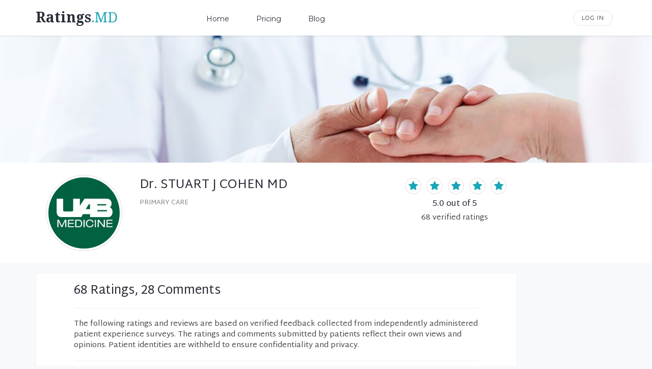

--- FILE ---
content_type: text/html;charset=UTF-8
request_url: https://ratings.md/profile/stuart-j-cohen-md
body_size: 40281
content:
<!DOCTYPE html>
<html>
	<head>
		<meta http-equiv="content-type" content="text/html; charset=UTF-8">
		<meta http-equiv="content-language" content="en-us">
		
		<title>Dr. STUART J COHEN MD - Verified Ratings &amp; Reviews | Ratings.MD</title>
		<meta name="viewport" content="width=device-width, initial-scale=1.0">
  		<meta name="description" content="68 verified ratings and reviews for Dr. STUART J COHEN MD in null, null. Real feedback from verified patients. See what others have said about their experience with Dr. STUART J COHEN MD.">
 		<meta name="keywords" content="Primary Care,verified patient ratings,ratings,reviews,doctor reviews,physician reviews">
		
		<meta property="og:site_name" content="Ratings.MD"/>
    	<meta property="og:type" content="website"/>
    	<meta property="og:title" content="Dr. STUART J COHEN MD - Verified Ratings &amp; Reviews | Ratings.MD"/>
    	<meta property="og:description" content="68 verified ratings and reviews for Dr. STUART J COHEN MD in null, null. Real feedback from verified patients. See what others have said about their experience with Dr. STUART J COHEN MD.">
		
		<link rel="canonical" href="https://ratings.md/profile/stuart-j-cohen-md" />
		
		
		
		<link rel="apple-touch-icon-precomposed" sizes="114x114" href="/resources/apps/rmd/images/favicon/apple-touch-icon-114x114.png" />
		<link rel="apple-touch-icon-precomposed" sizes="120x120" href="/resources/apps/rmd/images/favicon/apple-touch-icon-120x120.png" />
		<link rel="apple-touch-icon-precomposed" sizes="144x144" href="/resources/apps/rmd/images/favicon/apple-touch-icon-144x144.png" />
		<link rel="apple-touch-icon-precomposed" sizes="152x152" href="/resources/apps/rmd/images/favicon/apple-touch-icon-152x152.png" />
		<link rel="icon" type="image/png" sizes="32x32" href="/resources/apps/rmd/images/favicon/favicon-32x32.png" />
		<link rel="icon" type="image/png" sizes="16x16" href="/resources/apps/rmd/images/favicon/favicon-16x16.png" />
		<meta name="application-name" content="Ratings.MD" />
		<meta name="msapplication-TileColor" content="#FFFFFF" />
		<meta name="msapplication-TileImage" content="/resources/apps/rmd/images/favicon/mstile-144x144.png" />
		
		
			<link rel="stylesheet" href="/resources/vendor/font-awesome/css/font-awesome.css" />
			<link rel="stylesheet" href="/resources/vendor/bootstrap-3.4.1/css/bootstrap.min.css" />
			<link rel="stylesheet" href="/resources/css/main.v263696a.css" />
		
		
		
			<script async src="https://www.googletagmanager.com/gtag/js?id=G-WE4FDSW1Q6"></script>
			<script>
			  window.dataLayer = window.dataLayer || [];
			  function gtag(){dataLayer.push(arguments)};
			  gtag('js', new Date());
			  
			  gtag('config', 'G-WE4FDSW1Q6', {"account_slug":"uab-medicine","content_group":"Public Profile"});
			</script>
		
		<link rel="stylesheet" href="/resources/css/ai-icons.css">
		<style>
		.edit-link			{position: relative; float:right;}
		.edit-link a		{position: absolute; right: -20px; color: #ddd;}
		.profile-edit		{font-size: 15px; color: #ddd;}
		.profile p .citystatezip		{margin-right: 10px;}
		.profile p .phone				{margin-right: 16px;}
		.profile p .phone a 			{cursor: pointer;}
		.profile p .directions a		{font-size: 90%;}
		.profile p .directions i		{font-size: 93%; color: #EC9831;}
		
		.locations h2					{margin-bottom: 20px;}
		.locations h2 span				{margin: 0px 0px 0px 6px;}
		.locations h2 i					{font-size: 90%;}
		.locations .w 					{display: flex;}
		.locations .lside				{width: 130px;}
		.locations .rside				{flex-grow: 1;}
		.locations .lside img			{width: 75px; height: 75px; object-fit: cover; object-position: 50% 20%; border-radius: 50%; padding: 4px; border: 1px solid #ddd;}
		.locations p					{line-height: 100%; margin: 0px 0px 8px 0px;}
		.locations p.n					{font-weight: 700;}
		.locations p.n a 				{color: #555;}
		.locations p.n a 				{color: #555;}	
		.locations p.n a:hover 			{color: #1899a8;}	
		.locations hr					{margin-top: 2px;}
		
		.comment-label					{color: #888; font-size: 13px;}
		.comment-box2,
		.comment-box3					{margin: 10px 0px 0px 0px;}
		
		.review-by						{font-size: 13px; color: #888; margin: 6px 0px 0px 0px;}
		.rev-by-has-com-false			{margin: 0px;}
		
		.ctr-blk 						{text-align: center; display: block;}
		
		.aio-heading                                 {font-size: 1.625em; line-height: 1.15384615; margin: 0px 0px 12px 0px;}
		.aio-heading-icon                            {font-size: 70%; margin: 0px 6px 0px 0px; position: relative; top: -4px;}
		.aio-content                                 {line-height: 1.42857143; margin: 0px 0px 20px 0px;}	
		.aio-disclosure								 {font-size: 13px;}
		.aio-disclosure-icon                         {margin: 0px 6px 0px 0px; position: relative; top: -2px; font-size: 13px;}
		.ai-overview .tooltip-info                   {position: relative;}
		.ai-overview .tooltip-info-icon              {margin: 0px 0px 0px 4px; font-size: 11px; cursor: pointer;}
		.ai-overview .tooltip                        {transform:translateX(-50%)  translateY(-15px); left:50%; bottom:30px; font-size:13px; line-height:140%; padding:10px 14px; width:290px; background:white; border:1px solid #ddd; border-radius:4px; box-shadow:0 4px 12px rgba(0, 0, 0, 0.15); position:absolute; opacity:0; visibility:hidden; transition:transform 0.3s ease, opacity 0.3s ease, visibility 0.3s ease; z-index:1000;}
		.ai-overview .tooltip-show                   {transform:translateX(-50%)  translateY(0); opacity:1; visibility:visible;}
		
		
		@media (max-width: 767px) {
			.edit-link a						{right: 10px; top: -22px;}
			.ai-overview .tooltip		        {transform:translateX(-97%)  translateY(-15px);}
			.ai-overview .tooltip-show          {transform:translateX(-97%)  translateY(0);}
		}
		@media (max-width: 360px) {
			.aio-disclosure						{font-size: 12px; white-space: nowrap;}
		}
	</style>
		
	</head>
	<body class="profile">
    		
		
			
				<header>
            <nav class="navbar-default navbar-fixed-top">
                <div class="container">
                    <!--  <a href="#" class="nav-trigger hidden-xs" data-toggle="modal" data-target="#myModal"></a> -->
                    <div class="navbar-header"><a href="/" class="navbar-brand navbar-brand-main"><span class="r">Ratings</span><span class="md">.MD</span></a></div>
                    <button type="button" class="navbar-toggle collapsed" data-toggle="collapse" data-target="#mobile-nav-collapse" aria-expanded="false"> <span class="icon-bar"></span> <span class="icon-bar"></span> <span class="icon-bar"></span> </button>
                    <div class="collapse navbar-collapse" id="mobile-nav-collapse">
                        <ul class="nav navbar-nav">
                            <li><a href="/">Home</a></li>
                            <li><a href="/signup">Pricing</a></li>
                            <li><a href="https://blog.ratings.md">Blog</a></li>
                            
                            <li class="visible-xs"><a href="/login">Log In</a></li>
                        </ul>
                    </div>
                    <div class="header-widget pull-right hidden-xs"> 
                    	<a href="/login" class="h-login">Log In</a>
                    	
                    	
                    	
				
                    	
                   	</div>
                </div>
            </nav>
        </header>
			
			<div class="standard-content">
		
		
		
		<div class="top img-bg-cover" style="background-image: url(https://cdn.ratings.md/a/uab-medicine/banner-20230309195019.jpg);"></div>
		
		<div class=summary>
			<div class="container">
				<div class="row">
					<div class="col-md-12 col-lg-10">
						<div class="inner">
						
							<img class="visible-sm visible-xs mobile-img" src="https://cdn.ratings.md/a/uab-medicine/logo-20230317211700.png">
						
							<div class="profile-mobile visible-xs">
								<h2>
									Dr. STUART J COHEN MD
									
								</h2>
								<p class="specialties">Primary Care</p>
								<p></p>
								<p></p>
								
								
								<p><span></span></p>
								
								<ul class="star-list circle">
									<li>
										<i class="fa fa-star"></i>
									</li>
									<li>
										<i class="fa fa-star"></i>
									</li>
									<li>
										<i class="fa fa-star"></i>
									</li>
									<li>
										<i class="fa fa-star"></i>
									</li>
									<li>
										<i class="fa fa-star"></i>
									</li>
								</ul>
								<h4 class="avg"><span>5.0</span> out of 5</h4>
								<p class="cnt"><span>68</span> verified <span>ratings</span></p>
							</div>
							
							
						
							<div class="profile-info hidden-xs">
								<img class="hidden-sm hidden-xs" src="https://cdn.ratings.md/a/uab-medicine/logo-20230317211700.png">
								<h2>
									Dr. STUART J COHEN MD
									
								</h2>
								<p class="specialties">Primary Care</p>
								
								<p></p>
								
								
								
									
								
								
								
									
							</div>	
							
							<div class="profile-rating hidden-xs">
								<ul class="star-list circle">
									<li>
										<i class="fa fa-star"></i>
									</li>
									<li>
										<i class="fa fa-star"></i>
									</li>
									<li>
										<i class="fa fa-star"></i>
									</li>
									<li>
										<i class="fa fa-star"></i>
									</li>
									<li>
										<i class="fa fa-star"></i>
									</li>
								</ul>
								<h4 class="avg"><span>5.0</span> out of 5</h4>
								<p class="cnt"><span>68</span> verified <span>ratings</span></p>
							</div>
							
							
							
								<script type="application/ld+json">{"@context":"http://schema.org","@type":"Physician","name":"Dr. STUART J COHEN MD","telephone":"","url":"","image":"","address":{"@context":"http://schema.org","@type":"PostalAddress","streetAddress":"","addressLocality":"","addressRegion":"","postalCode":"","addressCountry":""},"aggregateRating":{"@context":"http://schema.org","@type":"AggregateRating","ratingValue":"5.0","reviewCount":"68","bestRating":"5","worstRating":"1"}}</script>
							
							
							
										            
				        </div>
					</div>
					
				</div>		
			</div>
		</div>	
		
		
					
		
		
		
		<div class="container">
			<div class="row">
				<div class="col-md-12 col-lg-10">
					<div class="content-box side-padded-box">
		
						<div class="review-head">
							
							<h2><span>68 Ratings, 28 Comments</span></h2>
							<hr>
						</div>
		
		
						<div class="disclosure-box">
							<span>The following ratings and reviews are based on verified feedback collected from independently administered patient experience surveys. The ratings and comments submitted by patients reflect their own views and opinions. Patient identities are withheld to ensure confidentiality and privacy.</span>
							<hr>
						</div>

												
						
						
		
						
					    	<div class="row review-item">
					    		<div class="l">
					    			<ul class="star-list small">
										<li>
											<i class="fa fa-star"></i>
										</li>
										<li>
											<i class="fa fa-star"></i>
										</li>
										<li>
											<i class="fa fa-star"></i>
										</li>
										<li>
											<i class="fa fa-star"></i>
										</li>
										<li>
											<i class="fa fa-star"></i>
										</li>
									</ul>					    			
					    			<div class="date">Dec 23, 2025</div>
					    		</div>
					    		<div class="r">
					    			
					    			
					    			
					    			
					    			
					    				<div class="comment">Dr Stuart Cohen is an awesome amazing Internal Medicine Doctor! I&#39;m so thankful and blessed because he is the BEST!!</div>
					    			
					    			
					    			
					    			
					    			
									
									
									
									
					    			
					    			
					    		</div>
					    	</div>
					    	<hr>
					    
					    	<div class="row review-item">
					    		<div class="l">
					    			<ul class="star-list small">
										<li>
											<i class="fa fa-star"></i>
										</li>
										<li>
											<i class="fa fa-star"></i>
										</li>
										<li>
											<i class="fa fa-star"></i>
										</li>
										<li>
											<i class="fa fa-star"></i>
										</li>
										<li>
											<i class="fa fa-star"></i>
										</li>
									</ul>					    			
					    			<div class="date">Oct 10, 2025</div>
					    		</div>
					    		<div class="r">
					    			
					    			
					    			
					    			
					    			
					    				<div class="comment">Doctor and staff sincerely dedicated to health and wellness of patient. Very professional, courteous.</div>
					    			
					    			
					    			
					    			
					    			
									
									
									
									
					    			
					    			
					    		</div>
					    	</div>
					    	<hr>
					    
					    	<div class="row review-item">
					    		<div class="l">
					    			<ul class="star-list small">
										<li>
											<i class="fa fa-star"></i>
										</li>
										<li>
											<i class="fa fa-star"></i>
										</li>
										<li>
											<i class="fa fa-star"></i>
										</li>
										<li>
											<i class="fa fa-star"></i>
										</li>
										<li>
											<i class="fa fa-star"></i>
										</li>
									</ul>					    			
					    			<div class="date">Sep 14, 2025</div>
					    		</div>
					    		<div class="r">
					    			
					    			
					    			
					    			
					    			
					    				<div class="comment">Excellent physician , nurses, and on time.</div>
					    			
					    			
					    			
					    			
					    			
									
									
									
									
					    			
					    			
					    		</div>
					    	</div>
					    	<hr>
					    
					    	<div class="row review-item">
					    		<div class="l">
					    			<ul class="star-list small">
										<li>
											<i class="fa fa-star"></i>
										</li>
										<li>
											<i class="fa fa-star"></i>
										</li>
										<li>
											<i class="fa fa-star"></i>
										</li>
										<li>
											<i class="fa fa-star"></i>
										</li>
										<li>
											<i class="fa fa-star"></i>
										</li>
									</ul>					    			
					    			<div class="date">Sep 12, 2025</div>
					    		</div>
					    		<div class="r">
					    			
					    			
					    			
					    			
					    			
					    				<div class="comment">Dr Cohen always listen and explains things</div>
					    			
					    			
					    			
					    			
					    			
									
									
									
									
					    			
					    			
					    		</div>
					    	</div>
					    	<hr>
					    
					    	<div class="row review-item">
					    		<div class="l">
					    			<ul class="star-list small">
										<li>
											<i class="fa fa-star"></i>
										</li>
										<li>
											<i class="fa fa-star"></i>
										</li>
										<li>
											<i class="fa fa-star"></i>
										</li>
										<li>
											<i class="fa fa-star"></i>
										</li>
										<li>
											<i class="fa fa-star"></i>
										</li>
									</ul>					    			
					    			<div class="date">Sep 8, 2025</div>
					    		</div>
					    		<div class="r">
					    			
					    			
					    			
					    			
					    			
					    				<div class="comment">The staff and Dr Cohen are always on time, friendly and listen well.</div>
					    			
					    			
					    			
					    			
					    			
									
									
									
									
					    			
					    			
					    		</div>
					    	</div>
					    	<hr>
					    
					    	<div class="row review-item">
					    		<div class="l">
					    			<ul class="star-list small">
										<li>
											<i class="fa fa-star"></i>
										</li>
										<li>
											<i class="fa fa-star"></i>
										</li>
										<li>
											<i class="fa fa-star"></i>
										</li>
										<li>
											<i class="fa fa-star"></i>
										</li>
										<li>
											<i class="fa fa-star"></i>
										</li>
									</ul>					    			
					    			<div class="date">Aug 26, 2025</div>
					    		</div>
					    		<div class="r">
					    			
					    			
					    			
					    			
					    			
					    				<div class="comment">Thé  Most. Professional</div>
					    			
					    			
					    			
					    			
					    			
									
									
									
									
					    			
					    			
					    		</div>
					    	</div>
					    	<hr>
					    
					    	<div class="row review-item">
					    		<div class="l">
					    			<ul class="star-list small">
										<li>
											<i class="fa fa-star"></i>
										</li>
										<li>
											<i class="fa fa-star"></i>
										</li>
										<li>
											<i class="fa fa-star"></i>
										</li>
										<li>
											<i class="fa fa-star"></i>
										</li>
										<li>
											<i class="fa fa-star"></i>
										</li>
									</ul>					    			
					    			<div class="date">Aug 25, 2025</div>
					    		</div>
					    		<div class="r">
					    			
					    			
					    			
					    			
					    			
					    				<div class="comment">excellent patient care</div>
					    			
					    			
					    			
					    			
					    			
									
									
									
									
					    			
					    			
					    		</div>
					    	</div>
					    	<hr>
					    
					    	<div class="row review-item">
					    		<div class="l">
					    			<ul class="star-list small">
										<li>
											<i class="fa fa-star"></i>
										</li>
										<li>
											<i class="fa fa-star"></i>
										</li>
										<li>
											<i class="fa fa-star"></i>
										</li>
										<li>
											<i class="fa fa-star"></i>
										</li>
										<li>
											<i class="fa fa-star"></i>
										</li>
									</ul>					    			
					    			<div class="date">Aug 21, 2025</div>
					    		</div>
					    		<div class="r">
					    			
					    			
					    			
					    			
					    			
					    				<div class="comment">Dr Cohen is professional and addresses all my problems and questions.</div>
					    			
					    			
					    			
					    			
					    			
									
									
									
									
					    			
					    			
					    		</div>
					    	</div>
					    	<hr>
					    
					    	<div class="row review-item">
					    		<div class="l">
					    			<ul class="star-list small">
										<li>
											<i class="fa fa-star"></i>
										</li>
										<li>
											<i class="fa fa-star"></i>
										</li>
										<li>
											<i class="fa fa-star"></i>
										</li>
										<li>
											<i class="fa fa-star"></i>
										</li>
										<li>
											<i class="fa fa-star"></i>
										</li>
									</ul>					    			
					    			<div class="date">Aug 15, 2025</div>
					    		</div>
					    		<div class="r">
					    			
					    			
					    			
					    			
					    			
					    				<div class="comment">you do you job very well.</div>
					    			
					    			
					    			
					    			
					    			
									
									
									
									
					    			
					    			
					    		</div>
					    	</div>
					    	<hr>
					    
					    	<div class="row review-item">
					    		<div class="l">
					    			<ul class="star-list small">
										<li>
											<i class="fa fa-star"></i>
										</li>
										<li>
											<i class="fa fa-star"></i>
										</li>
										<li>
											<i class="fa fa-star"></i>
										</li>
										<li>
											<i class="fa fa-star"></i>
										</li>
										<li>
											<i class="fa fa-star"></i>
										</li>
									</ul>					    			
					    			<div class="date">Aug 7, 2025</div>
					    		</div>
					    		<div class="r">
					    			
					    			
					    			
					    			
					    			
					    				<div class="comment">Seen on time. Pleasant staff. Physician answered all questions and was thorough in explanation of llan of care. Didn&#39;t feel rushed. Parking too expensive... $7.00 is ridiculously high in my opinion. $5.00 should suffice.</div>
					    			
					    			
					    			
					    			
					    			
									
									
									
									
					    			
					    			
					    		</div>
					    	</div>
					    	<hr>
					    
					    	<div class="row review-item">
					    		<div class="l">
					    			<ul class="star-list small">
										<li>
											<i class="fa fa-star"></i>
										</li>
										<li>
											<i class="fa fa-star"></i>
										</li>
										<li>
											<i class="fa fa-star"></i>
										</li>
										<li>
											<i class="fa fa-star"></i>
										</li>
										<li>
											<i class="fa fa-star"></i>
										</li>
									</ul>					    			
					    			<div class="date">Aug 4, 2025</div>
					    		</div>
					    		<div class="r">
					    			
					    			
					    			
					    			
					    			
					    				<div class="comment">Dr Cohen is the best Dr I have ever had.  He is so thorough and I have complete faith in him and my medical care.  My dad now sees him and loves him!</div>
					    			
					    			
					    			
					    			
					    			
									
									
									
									
					    			
					    			
					    		</div>
					    	</div>
					    	<hr>
					    
					    	<div class="row review-item">
					    		<div class="l">
					    			<ul class="star-list small">
										<li>
											<i class="fa fa-star"></i>
										</li>
										<li>
											<i class="fa fa-star"></i>
										</li>
										<li>
											<i class="fa fa-star"></i>
										</li>
										<li>
											<i class="fa fa-star"></i>
										</li>
										<li>
											<i class="fa fa-star"></i>
										</li>
									</ul>					    			
					    			<div class="date">Jul 4, 2025</div>
					    		</div>
					    		<div class="r">
					    			
					    			
					    			
					    			
					    			
					    				<div class="comment">Great doc, great staff! Doc takes time listening to patient</div>
					    			
					    			
					    			
					    			
					    			
									
									
									
									
					    			
					    			
					    		</div>
					    	</div>
					    	<hr>
					    
					    	<div class="row review-item">
					    		<div class="l">
					    			<ul class="star-list small">
										<li>
											<i class="fa fa-star"></i>
										</li>
										<li>
											<i class="fa fa-star"></i>
										</li>
										<li>
											<i class="fa fa-star"></i>
										</li>
										<li>
											<i class="fa fa-star"></i>
										</li>
										<li>
											<i class="fa fa-star"></i>
										</li>
									</ul>					    			
					    			<div class="date">Jul 1, 2025</div>
					    		</div>
					    		<div class="r">
					    			
					    			
					    			
					    			
					    			
					    				<div class="comment">Dr. Cohen leading the way for my overall health care</div>
					    			
					    			
					    			
					    			
					    			
									
									
									
									
					    			
					    			
					    		</div>
					    	</div>
					    	<hr>
					    
					    	<div class="row review-item">
					    		<div class="l">
					    			<ul class="star-list small">
										<li>
											<i class="fa fa-star"></i>
										</li>
										<li>
											<i class="fa fa-star"></i>
										</li>
										<li>
											<i class="fa fa-star"></i>
										</li>
										<li>
											<i class="fa fa-star"></i>
										</li>
										<li>
											<i class="fa fa-star"></i>
										</li>
									</ul>					    			
					    			<div class="date">Jun 20, 2025</div>
					    		</div>
					    		<div class="r">
					    			
					    			
					    			
					    			
					    			
					    				<div class="comment">Dr Cohen is the best and his staff are excellent</div>
					    			
					    			
					    			
					    			
					    			
									
									
									
									
					    			
					    			
					    		</div>
					    	</div>
					    	<hr>
					    
					    	<div class="row review-item">
					    		<div class="l">
					    			<ul class="star-list small">
										<li>
											<i class="fa fa-star"></i>
										</li>
										<li>
											<i class="fa fa-star"></i>
										</li>
										<li>
											<i class="fa fa-star"></i>
										</li>
										<li>
											<i class="fa fa-star"></i>
										</li>
										<li>
											<i class="fa fa-star"></i>
										</li>
									</ul>					    			
					    			<div class="date">Jun 17, 2025</div>
					    		</div>
					    		<div class="r">
					    			
					    			
					    			
					    			
					    			
					    				<div class="comment">Very knowledgeable and professional</div>
					    			
					    			
					    			
					    			
					    			
									
									
									
									
					    			
					    			
					    		</div>
					    	</div>
					    	<hr>
					    
					    	<div class="row review-item">
					    		<div class="l">
					    			<ul class="star-list small">
										<li>
											<i class="fa fa-star"></i>
										</li>
										<li>
											<i class="fa fa-star"></i>
										</li>
										<li>
											<i class="fa fa-star"></i>
										</li>
										<li>
											<i class="fa fa-star"></i>
										</li>
										<li>
											<i class="fa fa-star"></i>
										</li>
									</ul>					    			
					    			<div class="date">Jun 13, 2025</div>
					    		</div>
					    		<div class="r">
					    			
					    			
					    			
					    			
					    			
					    				<div class="comment">We adore Dr cohen and staff</div>
					    			
					    			
					    			
					    			
					    			
									
									
									
									
					    			
					    			
					    		</div>
					    	</div>
					    	<hr>
					    
					    	<div class="row review-item">
					    		<div class="l">
					    			<ul class="star-list small">
										<li>
											<i class="fa fa-star"></i>
										</li>
										<li>
											<i class="fa fa-star"></i>
										</li>
										<li>
											<i class="fa fa-star"></i>
										</li>
										<li>
											<i class="fa fa-star"></i>
										</li>
										<li>
											<i class="fa fa-star"></i>
										</li>
									</ul>					    			
					    			<div class="date">May 20, 2025</div>
					    		</div>
					    		<div class="r">
					    			
					    			
					    			
					    			
					    			
					    				<div class="comment">I got right in to see my doctor my exam was very thorough and all my questions were answered</div>
					    			
					    			
					    			
					    			
					    			
									
									
									
									
					    			
					    			
					    		</div>
					    	</div>
					    	<hr>
					    
					    	<div class="row review-item">
					    		<div class="l">
					    			<ul class="star-list small">
										<li>
											<i class="fa fa-star"></i>
										</li>
										<li>
											<i class="fa fa-star"></i>
										</li>
										<li>
											<i class="fa fa-star"></i>
										</li>
										<li>
											<i class="fa fa-star"></i>
										</li>
										<li>
											<i class="fa fa-star"></i>
										</li>
									</ul>					    			
					    			<div class="date">May 16, 2025</div>
					    		</div>
					    		<div class="r">
					    			
					    			
					    			
					    			
					    			
					    				<div class="comment">Always excellent service. Great team and much appreciation for Dr. Cohen,  Amanda and Jessica. Thanks always!</div>
					    			
					    			
					    			
					    			
					    			
									
									
									
									
					    			
					    			
					    		</div>
					    	</div>
					    	<hr>
					    
					    	<div class="row review-item">
					    		<div class="l">
					    			<ul class="star-list small">
										<li>
											<i class="fa fa-star"></i>
										</li>
										<li>
											<i class="fa fa-star"></i>
										</li>
										<li>
											<i class="fa fa-star"></i>
										</li>
										<li>
											<i class="fa fa-star"></i>
										</li>
										<li>
											<i class="fa fa-star"></i>
										</li>
									</ul>					    			
					    			<div class="date">May 13, 2025</div>
					    		</div>
					    		<div class="r">
					    			
					    			
					    			
					    			
					    			
					    				<div class="comment">Superb</div>
					    			
					    			
					    			
					    			
					    			
									
									
									
									
					    			
					    			
					    		</div>
					    	</div>
					    	<hr>
					    
					    	<div class="row review-item">
					    		<div class="l">
					    			<ul class="star-list small">
										<li>
											<i class="fa fa-star"></i>
										</li>
										<li>
											<i class="fa fa-star"></i>
										</li>
										<li>
											<i class="fa fa-star"></i>
										</li>
										<li>
											<i class="fa fa-star"></i>
										</li>
										<li>
											<i class="fa fa-star"></i>
										</li>
									</ul>					    			
					    			<div class="date">May 9, 2025</div>
					    		</div>
					    		<div class="r">
					    			
					    			
					    			
					    			
					    			
					    				<div class="comment">Best in town</div>
					    			
					    			
					    			
					    			
					    			
									
									
									
									
					    			
					    			
					    		</div>
					    	</div>
					    	<hr>
					    
					    	<div class="row review-item">
					    		<div class="l">
					    			<ul class="star-list small">
										<li>
											<i class="fa fa-star"></i>
										</li>
										<li>
											<i class="fa fa-star"></i>
										</li>
										<li>
											<i class="fa fa-star"></i>
										</li>
										<li>
											<i class="fa fa-star"></i>
										</li>
										<li>
											<i class="fa fa-star"></i>
										</li>
									</ul>					    			
					    			<div class="date">May 1, 2025</div>
					    		</div>
					    		<div class="r">
					    			
					    			
					    			
					    			
					    			
					    				<div class="comment">Generally very professional, efficient and high quality medical care!</div>
					    			
					    			
					    			
					    			
					    			
									
									
									
									
					    			
					    			
					    		</div>
					    	</div>
					    	<hr>
					    
					    	<div class="row review-item">
					    		<div class="l">
					    			<ul class="star-list small">
										<li>
											<i class="fa fa-star"></i>
										</li>
										<li>
											<i class="fa fa-star"></i>
										</li>
										<li>
											<i class="fa fa-star"></i>
										</li>
										<li>
											<i class="fa fa-star"></i>
										</li>
										<li>
											<i class="fa fa-star"></i>
										</li>
									</ul>					    			
					    			<div class="date">Apr 25, 2025</div>
					    		</div>
					    		<div class="r">
					    			
					    			
					    			
					    			
					    			
					    				<div class="comment">Timely and professional.</div>
					    			
					    			
					    			
					    			
					    			
									
									
									
									
					    			
					    			
					    		</div>
					    	</div>
					    	<hr>
					    
					    	<div class="row review-item">
					    		<div class="l">
					    			<ul class="star-list small">
										<li>
											<i class="fa fa-star"></i>
										</li>
										<li>
											<i class="fa fa-star"></i>
										</li>
										<li>
											<i class="fa fa-star"></i>
										</li>
										<li>
											<i class="fa fa-star"></i>
										</li>
										<li>
											<i class="fa fa-star"></i>
										</li>
									</ul>					    			
					    			<div class="date">Apr 21, 2025</div>
					    		</div>
					    		<div class="r">
					    			
					    			
					    			
					    			
					    			
					    				<div class="comment">A great team to work with. A real asset for our community. I couldn&#39;t be more pleased with my healthcare provider.</div>
					    			
					    			
					    			
					    			
					    			
									
									
									
									
					    			
					    			
					    		</div>
					    	</div>
					    	<hr>
					    
					    	<div class="row review-item">
					    		<div class="l">
					    			<ul class="star-list small">
										<li>
											<i class="fa fa-star"></i>
										</li>
										<li>
											<i class="fa fa-star"></i>
										</li>
										<li>
											<i class="fa fa-star"></i>
										</li>
										<li>
											<i class="fa fa-star"></i>
										</li>
										<li>
											<i class="fa fa-star"></i>
										</li>
									</ul>					    			
					    			<div class="date">Apr 18, 2025</div>
					    		</div>
					    		<div class="r">
					    			
					    			
					    			
					    			
					    			
					    				<div class="comment">Knowledgeable and caring staff</div>
					    			
					    			
					    			
					    			
					    			
									
									
									
									
					    			
					    			
					    		</div>
					    	</div>
					    	<hr>
					    
					    	<div class="row review-item">
					    		<div class="l">
					    			<ul class="star-list small">
										<li>
											<i class="fa fa-star"></i>
										</li>
										<li>
											<i class="fa fa-star"></i>
										</li>
										<li>
											<i class="fa fa-star"></i>
										</li>
										<li>
											<i class="fa fa-star"></i>
										</li>
										<li>
											<i class="fa fa-star"></i>
										</li>
									</ul>					    			
					    			<div class="date">Mar 7, 2025</div>
					    		</div>
					    		<div class="r">
					    			
					    			
					    			
					    			
					    			
					    				<div class="comment">I can only speak for my doctor Dr. Stuart Cohen.  I have been coming to him for years.  He is so nice and doesn’t seem rushed ever.  He listens and gives me good advice.  He has always been quick to address any health issues.    He is thorough and i trust him.</div>
					    			
					    			
					    			
					    			
					    			
									
									
									
									
					    			
					    			
					    		</div>
					    	</div>
					    	<hr>
					    
					    	<div class="row review-item">
					    		<div class="l">
					    			<ul class="star-list small">
										<li>
											<i class="fa fa-star"></i>
										</li>
										<li>
											<i class="fa fa-star"></i>
										</li>
										<li>
											<i class="fa fa-star"></i>
										</li>
										<li>
											<i class="fa fa-star"></i>
										</li>
										<li>
											<i class="fa fa-star"></i>
										</li>
									</ul>					    			
					    			<div class="date">Mar 4, 2025</div>
					    		</div>
					    		<div class="r">
					    			
					    			
					    			
					    			
					    			
					    				<div class="comment">Personnel : great</div>
					    			
					    			
					    			
					    			
					    			
									
									
									
									
					    			
					    			
					    		</div>
					    	</div>
					    	<hr>
					    
					    	<div class="row review-item">
					    		<div class="l">
					    			<ul class="star-list small">
										<li>
											<i class="fa fa-star"></i>
										</li>
										<li>
											<i class="fa fa-star"></i>
										</li>
										<li>
											<i class="fa fa-star"></i>
										</li>
										<li>
											<i class="fa fa-star"></i>
										</li>
										<li>
											<i class="fa fa-star"></i>
										</li>
									</ul>					    			
					    			<div class="date">Feb 8, 2025</div>
					    		</div>
					    		<div class="r">
					    			
					    			
					    			
					    			
					    			
					    				<div class="comment">Dr. Stuart Cohen is special.</div>
					    			
					    			
					    			
					    			
					    			
									
									
									
									
					    			
					    			
					    		</div>
					    	</div>
					    	<hr>
					    
					    	<div class="row review-item">
					    		<div class="l">
					    			<ul class="star-list small">
										<li>
											<i class="fa fa-star"></i>
										</li>
										<li>
											<i class="fa fa-star"></i>
										</li>
										<li>
											<i class="fa fa-star"></i>
										</li>
										<li>
											<i class="fa fa-star"></i>
										</li>
										<li>
											<i class="fa fa-star"></i>
										</li>
									</ul>					    			
					    			<div class="date">Jan 28, 2025</div>
					    		</div>
					    		<div class="r">
					    			
					    			
					    			
					    			
					    			
					    				<div class="comment">professional and courteous staff</div>
					    			
					    			
					    			
					    			
					    			
									
									
									
									
					    			
					    			
					    		</div>
					    	</div>
					    	<hr>
					    
					    
					    <div id="review-next-marker"></div>
					    <a id="review-load-more-btn" class="ctr-blk" style="display: none;" href="#more">Load More</a>
					    <div id="review-loading-indicator" class="ctr-blk" style="color: #999; display: none;">Loading <i class="fa fa-spinner fa-pulse"></i></div>
					   
					   	<br><br>
					   
					    
					    
									
					
					</div>
				</div>
			</div>		
		</div>
		
		
		
				
					
					
		
		
	</div>
			<footer>
			<div class="footer-top"></div>
			
			
			
			
			
				<div class="container footer-content">
	                <div class="row">
	                    <div class="col-lg-2 col-md-3 col-sm-4 col-xs-6">
	                    	<ul>
	                    		<li class="t"><a href="/directory">FOR PATIENTS</a></li>
	                    		<li><a href="/browse">Verified Reviews</a></li>
	                    	</ul>                       
	                    </div>
	                    <div class="col-lg-2 col-md-3 col-sm-4 col-xs-6">
	                    	<ul>
	                    		<li class="t"><a href="/signup">FOR PROVIDERS</a></li>
	                    		<li><a href="/signup">Pricing</a></li>
	                    		<li><a href="/login">Login</a></li>
	                    	</ul>
	                    </div>
	                    <div class="col-lg-2 col-md-3 col-sm-4 col-xs-6">
	                    	<ul>
	                    		<li class="t"><a href="/about">ABOUT US</a></li>
	                    		<li><a href="/about">Company</a></li>
	                    		<li><a href="/contact">Contact</a></li>
	                    		<li><a href="/security">Security</a></li>
	                    		<li><a href="/legal">Legal</a></li>
	                    		<li><a href="/privacy">Privacy</a></li>
	                    	</ul>
	                    </div>                   
	                    <div class="col-lg-3 col-lg-offset-3 col-md-3 col-sm-12 col-xs-12 last">
	                        <p>
	                        	USA<br>
	                        	<span class="copy">&copy; Copyright <span>2026</span> &nbsp; Ratings MD LLC</span>
	                        </p>	
	                    </div>
	                </div>
	            </div>
	            
            
            
			
			
			
  			 <!--  v1.1.11 98126 263696a 260102.2033 (prod/1f89d001) :: Page loaded in 46 ms  -->
			
				
            
        </footer>
			
			
			
			
		
		
		<script src="/resources/vendor/jquery/jquery-3.6.0.min.js"></script>
		<script src="/resources/vendor/bootstrap-3.4.1/js/bootstrap.min.js"></script>
		<script src="/resources/js/main.v263696a.js"></script>
		
		
			<script src="/resources/js/profile-load-more.min.v263696a.js"></script>
			<script src="/resources/js/tooltip.min.v263696a.js"></script>
			<script>
				$( document ).ready(function() {
					APP_MAIN.PROFILE_LOAD_MORE.init({hasNext: false, nextUrl: '', showPencil: false});					
					APP_MAIN.TOOL_TIP.init({showCls: 'tooltip-show', iconSelector: '.ai-overview .tooltip-info-icon', contentSelector: '.ai-overview .tooltip'});
				});
			</script>
		
		
		
		
				
			
		
		
		
		
		
		
		
	</body>
</html>

--- FILE ---
content_type: text/javascript
request_url: https://ratings.md/resources/js/profile-load-more.min.v263696a.js
body_size: 1873
content:
APP_MAIN.PROFILE_LOAD_MORE=function(){function s(e){l=!0,u(),$.getJSON(a,function(e){m=!1,a="",e&&e.comments&&(e.group,o=e.display_profile_name,e.comments.data&&r(e.comments.data),e.comments.links&&e.comments.links.next&&(m=!0,a=e.comments.links.next)),l=!1,u()})}var i,n,t,o,m,a,l,c,u=function(){t.hide(),n.hide(),l?t.show():m&&n.show()},r=function(e){for(var s=[],n=0;n<e.length;n++)s.push(p(e[n]));i.before(s)},p=function(e){var s,n=[];return n.push('<div class="row review-item">'),n.push('   <div class="l">'),n.push("      "+d(e.rating)),n.push('      <div class="date">'+e.review_date+"</div>"),n.push("   </div>"),n.push('   <div class="r">'),c&&(n.push('   <span class="edit-link">'),n.push('       <a href="/manage/review/edit/'+e.id+'"><i class="fa fa-pencil"></i></a>'),n.push("   </span>")),o&&(n.push('<div class="comment-profile">'),"PUB"===e.profile_status?n.push('<a href="/profile/'+e.profile_slug+'">'+e.profile_name+"</a>"):n.push("<span>"+e.profile_name+"</span>"),n.push("</div>")),e.comment_label||e.comment2||e.comment2_label||e.comment3||e.comment3_label?(s=0,e.comment&&n.push(h(e.comment,e.comment_label,++s)),e.comment2&&n.push(h(e.comment2,e.comment2_label,++s)),e.comment3&&n.push(h(e.comment3,e.comment3_label,++s))):n.push('      <div class="comment">'+e.comment+"</div>"),n.push("   </div>"),n.push("</div>"),n.push("<hr>"),n.join("")},h=function(e,s,n){var i=[];return i.push('      <div class="comment-box comment-box'+n+'">'),s&&i.push('      \t<div class="comment-label">'+s+"</div>"),i.push('      \t<div class="comment">'+e+"</div>"),i.push("      </div>"),i.join("")},d=function(e){for(var s,n=[],i=[],t=1;t<=5;t++)s=e<t?"fa-star-o":"fa-star",i.push('<li><i class="fa '+s+'"></i></li>');return n.push('<ul class="star-list small">'),n.push(i.join("")),n.push("</ul>"),n.join("")};return{init:function(e){m=e.hasNext,a=e.nextUrl,c=e.showPencil,i=$("#review-next-marker"),(n=$("#review-load-more-btn")).on("click",s),t=$("#review-loading-indicator"),u()}}}();